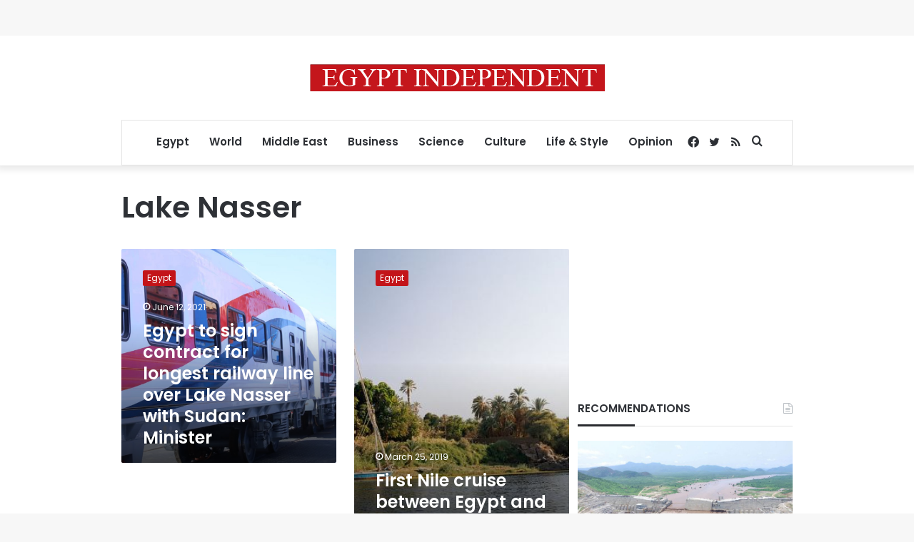

--- FILE ---
content_type: text/html; charset=utf-8
request_url: https://www.google.com/recaptcha/api2/aframe
body_size: 249
content:
<!DOCTYPE HTML><html><head><meta http-equiv="content-type" content="text/html; charset=UTF-8"></head><body><script nonce="2JcMrNP_qnlBbXc6b5QXiw">/** Anti-fraud and anti-abuse applications only. See google.com/recaptcha */ try{var clients={'sodar':'https://pagead2.googlesyndication.com/pagead/sodar?'};window.addEventListener("message",function(a){try{if(a.source===window.parent){var b=JSON.parse(a.data);var c=clients[b['id']];if(c){var d=document.createElement('img');d.src=c+b['params']+'&rc='+(localStorage.getItem("rc::a")?sessionStorage.getItem("rc::b"):"");window.document.body.appendChild(d);sessionStorage.setItem("rc::e",parseInt(sessionStorage.getItem("rc::e")||0)+1);localStorage.setItem("rc::h",'1768993673967');}}}catch(b){}});window.parent.postMessage("_grecaptcha_ready", "*");}catch(b){}</script></body></html>

--- FILE ---
content_type: application/javascript; charset=utf-8
request_url: https://fundingchoicesmessages.google.com/f/AGSKWxWKrNSZ4DbDCviqC2lr1MFZTzdpHFCg6ShyhAnK8lnfJrhfNpMM46sLToD1s9gJ31LdxDm_DIc5zwC3wbhicRFzAPWqze5dUZnSepHTSoXCVmjxhQKJIn5kvFfrvu0ueoDISFdq6qKk0-Q4Q5puRisKJfTSSMRaX69YiYRFLYlZTenov6pUCVfaQCBe/_.weborama.js/blogad02.&show_ad_/adline./displayAdFrame.
body_size: -1291
content:
window['924b9dd3-aae1-45af-ae75-05ea83c66e86'] = true;